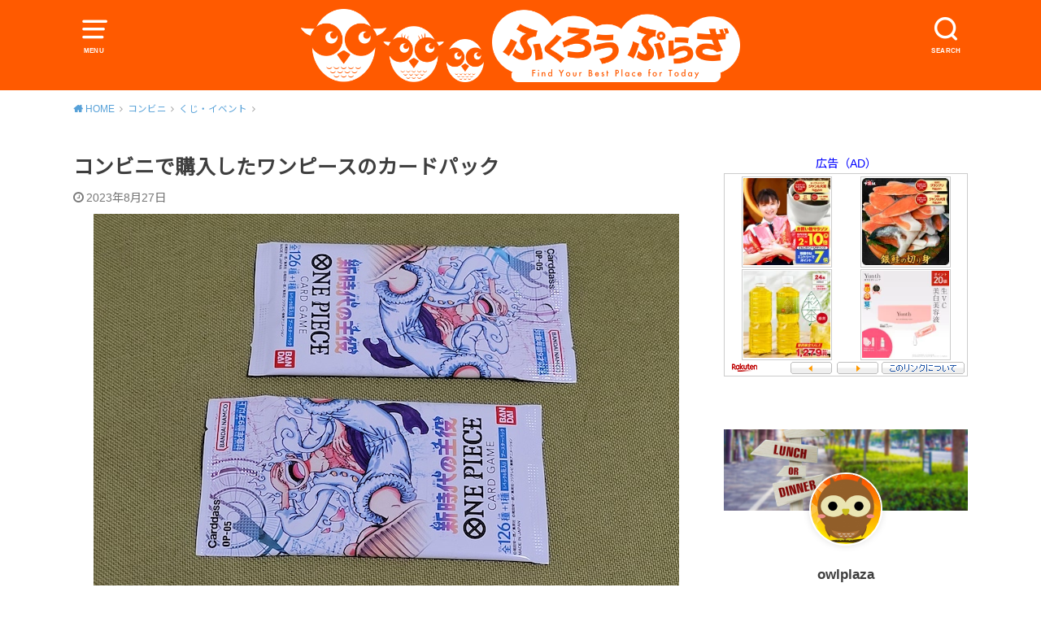

--- FILE ---
content_type: text/html; charset=UTF-8
request_url: https://owlplaza.com/2023/08/27/one-piece/
body_size: 82496
content:
<!doctype html>
<html dir="ltr" lang="ja">

<head>

	<meta charset="utf-8">
	<meta http-equiv="X-UA-Compatible" content="IE=edge">
	<meta name="HandheldFriendly" content="True">
	<meta name="MobileOptimized" content="320">
	<meta name="viewport" content="width=device-width, initial-scale=1"/>
	<link rel="pingback" href="https://owlplaza.com/xmlrpc.php"><title>ブースターパック 新時代の主役 | ふくろうぷらざ</title>

		<!-- All in One SEO 4.9.3 - aioseo.com -->
	<meta name="description" content="2023年8月26日に、ONE PIECEカードゲームの「ブースターパック 新時代の主役」がリリースされました。このカードパックは、空島編と革命軍をテーマとしており、さまざまなキャラクターカードが含まれています。今後、このカードについて、コンビニエンスストアなどで定期的に入手できるかどうか、また、入手難易度についても確認していきたいと思います。しかし、レアなカードを引く確率は非常に低く、継続して購入すると同じカードを何枚も引いてしまうこともあるかもしれませんね。" />
	<meta name="robots" content="max-snippet:-1, max-image-preview:large, max-video-preview:-1" />
	<meta name="author" content="admin"/>
	<meta name="msvalidate.01" content="801FA6AACC48B0DBA5C7C8F28EEA9D38" />
	<meta name="keywords" content="ブースターパック,新時代の主役,2023年" />
	<link rel="canonical" href="https://owlplaza.com/2023/08/27/one-piece/" />
	<meta name="generator" content="All in One SEO (AIOSEO) 4.9.3" />
		<script type="application/ld+json" class="aioseo-schema">
			{"@context":"https:\/\/schema.org","@graph":[{"@type":"Article","@id":"https:\/\/owlplaza.com\/2023\/08\/27\/one-piece\/#article","name":"\u30d6\u30fc\u30b9\u30bf\u30fc\u30d1\u30c3\u30af \u65b0\u6642\u4ee3\u306e\u4e3b\u5f79 | \u3075\u304f\u308d\u3046\u3077\u3089\u3056","headline":"\u30b3\u30f3\u30d3\u30cb\u3067\u8cfc\u5165\u3057\u305f\u30ef\u30f3\u30d4\u30fc\u30b9\u306e\u30ab\u30fc\u30c9\u30d1\u30c3\u30af","author":{"@id":"https:\/\/owlplaza.com\/author\/admin\/#author"},"publisher":{"@id":"https:\/\/owlplaza.com\/#organization"},"image":{"@type":"ImageObject","url":"https:\/\/owl-eat-drink.s3.ap-northeast-1.amazonaws.com\/wp-content\/uploads\/2023\/08\/27111833\/onepiece.jpg","width":720,"height":460,"caption":"\u30d6\u30fc\u30b9\u30bf\u30fc\u30d1\u30c3\u30af \u65b0\u6642\u4ee3\u306e\u4e3b\u5f79"},"datePublished":"2023-08-27T15:59:30+09:00","dateModified":"2023-08-27T16:00:12+09:00","inLanguage":"ja","mainEntityOfPage":{"@id":"https:\/\/owlplaza.com\/2023\/08\/27\/one-piece\/#webpage"},"isPartOf":{"@id":"https:\/\/owlplaza.com\/2023\/08\/27\/one-piece\/#webpage"},"articleSection":"\u304f\u3058\u30fb\u30a4\u30d9\u30f3\u30c8"},{"@type":"BreadcrumbList","@id":"https:\/\/owlplaza.com\/2023\/08\/27\/one-piece\/#breadcrumblist","itemListElement":[{"@type":"ListItem","@id":"https:\/\/owlplaza.com#listItem","position":1,"name":"Home","item":"https:\/\/owlplaza.com","nextItem":{"@type":"ListItem","@id":"https:\/\/owlplaza.com\/category\/%e3%82%b3%e3%83%b3%e3%83%93%e3%83%8b\/#listItem","name":"\u30b3\u30f3\u30d3\u30cb"}},{"@type":"ListItem","@id":"https:\/\/owlplaza.com\/category\/%e3%82%b3%e3%83%b3%e3%83%93%e3%83%8b\/#listItem","position":2,"name":"\u30b3\u30f3\u30d3\u30cb","item":"https:\/\/owlplaza.com\/category\/%e3%82%b3%e3%83%b3%e3%83%93%e3%83%8b\/","nextItem":{"@type":"ListItem","@id":"https:\/\/owlplaza.com\/category\/%e3%82%b3%e3%83%b3%e3%83%93%e3%83%8b\/%e3%81%8f%e3%81%98%e3%83%bb%e3%82%a4%e3%83%99%e3%83%b3%e3%83%88\/#listItem","name":"\u304f\u3058\u30fb\u30a4\u30d9\u30f3\u30c8"},"previousItem":{"@type":"ListItem","@id":"https:\/\/owlplaza.com#listItem","name":"Home"}},{"@type":"ListItem","@id":"https:\/\/owlplaza.com\/category\/%e3%82%b3%e3%83%b3%e3%83%93%e3%83%8b\/%e3%81%8f%e3%81%98%e3%83%bb%e3%82%a4%e3%83%99%e3%83%b3%e3%83%88\/#listItem","position":3,"name":"\u304f\u3058\u30fb\u30a4\u30d9\u30f3\u30c8","item":"https:\/\/owlplaza.com\/category\/%e3%82%b3%e3%83%b3%e3%83%93%e3%83%8b\/%e3%81%8f%e3%81%98%e3%83%bb%e3%82%a4%e3%83%99%e3%83%b3%e3%83%88\/","nextItem":{"@type":"ListItem","@id":"https:\/\/owlplaza.com\/2023\/08\/27\/one-piece\/#listItem","name":"\u30b3\u30f3\u30d3\u30cb\u3067\u8cfc\u5165\u3057\u305f\u30ef\u30f3\u30d4\u30fc\u30b9\u306e\u30ab\u30fc\u30c9\u30d1\u30c3\u30af"},"previousItem":{"@type":"ListItem","@id":"https:\/\/owlplaza.com\/category\/%e3%82%b3%e3%83%b3%e3%83%93%e3%83%8b\/#listItem","name":"\u30b3\u30f3\u30d3\u30cb"}},{"@type":"ListItem","@id":"https:\/\/owlplaza.com\/2023\/08\/27\/one-piece\/#listItem","position":4,"name":"\u30b3\u30f3\u30d3\u30cb\u3067\u8cfc\u5165\u3057\u305f\u30ef\u30f3\u30d4\u30fc\u30b9\u306e\u30ab\u30fc\u30c9\u30d1\u30c3\u30af","previousItem":{"@type":"ListItem","@id":"https:\/\/owlplaza.com\/category\/%e3%82%b3%e3%83%b3%e3%83%93%e3%83%8b\/%e3%81%8f%e3%81%98%e3%83%bb%e3%82%a4%e3%83%99%e3%83%b3%e3%83%88\/#listItem","name":"\u304f\u3058\u30fb\u30a4\u30d9\u30f3\u30c8"}}]},{"@type":"Organization","@id":"https:\/\/owlplaza.com\/#organization","name":"\u3075\u304f\u308d\u3046\u3077\u3089\u3056","description":"Find Your Best Place for Today","url":"https:\/\/owlplaza.com\/"},{"@type":"Person","@id":"https:\/\/owlplaza.com\/author\/admin\/#author","url":"https:\/\/owlplaza.com\/author\/admin\/","name":"admin","image":{"@type":"ImageObject","@id":"https:\/\/owlplaza.com\/2023\/08\/27\/one-piece\/#authorImage","url":"https:\/\/secure.gravatar.com\/avatar\/b05d33bf44448bbb1c36e6f7a50348a1fdccf74859f07c6ed56608cec5127f91?s=96&d=mm&r=g","width":96,"height":96,"caption":"admin"}},{"@type":"WebPage","@id":"https:\/\/owlplaza.com\/2023\/08\/27\/one-piece\/#webpage","url":"https:\/\/owlplaza.com\/2023\/08\/27\/one-piece\/","name":"\u30d6\u30fc\u30b9\u30bf\u30fc\u30d1\u30c3\u30af \u65b0\u6642\u4ee3\u306e\u4e3b\u5f79 | \u3075\u304f\u308d\u3046\u3077\u3089\u3056","description":"2023\u5e748\u670826\u65e5\u306b\u3001ONE PIECE\u30ab\u30fc\u30c9\u30b2\u30fc\u30e0\u306e\u300c\u30d6\u30fc\u30b9\u30bf\u30fc\u30d1\u30c3\u30af \u65b0\u6642\u4ee3\u306e\u4e3b\u5f79\u300d\u304c\u30ea\u30ea\u30fc\u30b9\u3055\u308c\u307e\u3057\u305f\u3002\u3053\u306e\u30ab\u30fc\u30c9\u30d1\u30c3\u30af\u306f\u3001\u7a7a\u5cf6\u7de8\u3068\u9769\u547d\u8ecd\u3092\u30c6\u30fc\u30de\u3068\u3057\u3066\u304a\u308a\u3001\u3055\u307e\u3056\u307e\u306a\u30ad\u30e3\u30e9\u30af\u30bf\u30fc\u30ab\u30fc\u30c9\u304c\u542b\u307e\u308c\u3066\u3044\u307e\u3059\u3002\u4eca\u5f8c\u3001\u3053\u306e\u30ab\u30fc\u30c9\u306b\u3064\u3044\u3066\u3001\u30b3\u30f3\u30d3\u30cb\u30a8\u30f3\u30b9\u30b9\u30c8\u30a2\u306a\u3069\u3067\u5b9a\u671f\u7684\u306b\u5165\u624b\u3067\u304d\u308b\u304b\u3069\u3046\u304b\u3001\u307e\u305f\u3001\u5165\u624b\u96e3\u6613\u5ea6\u306b\u3064\u3044\u3066\u3082\u78ba\u8a8d\u3057\u3066\u3044\u304d\u305f\u3044\u3068\u601d\u3044\u307e\u3059\u3002\u3057\u304b\u3057\u3001\u30ec\u30a2\u306a\u30ab\u30fc\u30c9\u3092\u5f15\u304f\u78ba\u7387\u306f\u975e\u5e38\u306b\u4f4e\u304f\u3001\u7d99\u7d9a\u3057\u3066\u8cfc\u5165\u3059\u308b\u3068\u540c\u3058\u30ab\u30fc\u30c9\u3092\u4f55\u679a\u3082\u5f15\u3044\u3066\u3057\u307e\u3046\u3053\u3068\u3082\u3042\u308b\u304b\u3082\u3057\u308c\u307e\u305b\u3093\u306d\u3002","inLanguage":"ja","isPartOf":{"@id":"https:\/\/owlplaza.com\/#website"},"breadcrumb":{"@id":"https:\/\/owlplaza.com\/2023\/08\/27\/one-piece\/#breadcrumblist"},"author":{"@id":"https:\/\/owlplaza.com\/author\/admin\/#author"},"creator":{"@id":"https:\/\/owlplaza.com\/author\/admin\/#author"},"image":{"@type":"ImageObject","url":"https:\/\/owl-eat-drink.s3.ap-northeast-1.amazonaws.com\/wp-content\/uploads\/2023\/08\/27111833\/onepiece.jpg","@id":"https:\/\/owlplaza.com\/2023\/08\/27\/one-piece\/#mainImage","width":720,"height":460,"caption":"\u30d6\u30fc\u30b9\u30bf\u30fc\u30d1\u30c3\u30af \u65b0\u6642\u4ee3\u306e\u4e3b\u5f79"},"primaryImageOfPage":{"@id":"https:\/\/owlplaza.com\/2023\/08\/27\/one-piece\/#mainImage"},"datePublished":"2023-08-27T15:59:30+09:00","dateModified":"2023-08-27T16:00:12+09:00"},{"@type":"WebSite","@id":"https:\/\/owlplaza.com\/#website","url":"https:\/\/owlplaza.com\/","name":"\u3075\u304f\u308d\u3046\u3077\u3089\u3056","description":"Find Your Best Place for Today","inLanguage":"ja","publisher":{"@id":"https:\/\/owlplaza.com\/#organization"}}]}
		</script>
		<!-- All in One SEO -->

<link rel='dns-prefetch' href='//fonts.googleapis.com' />
<link rel="alternate" type="application/rss+xml" title="ふくろうぷらざ &raquo; フィード" href="https://owlplaza.com/feed/" />
<link rel="alternate" type="application/rss+xml" title="ふくろうぷらざ &raquo; コメントフィード" href="https://owlplaza.com/comments/feed/" />
<link rel="alternate" title="oEmbed (JSON)" type="application/json+oembed" href="https://owlplaza.com/wp-json/oembed/1.0/embed?url=https%3A%2F%2Fowlplaza.com%2F2023%2F08%2F27%2Fone-piece%2F" />
<link rel="alternate" title="oEmbed (XML)" type="text/xml+oembed" href="https://owlplaza.com/wp-json/oembed/1.0/embed?url=https%3A%2F%2Fowlplaza.com%2F2023%2F08%2F27%2Fone-piece%2F&#038;format=xml" />
<style id='wp-img-auto-sizes-contain-inline-css' type='text/css'>
img:is([sizes=auto i],[sizes^="auto," i]){contain-intrinsic-size:3000px 1500px}
/*# sourceURL=wp-img-auto-sizes-contain-inline-css */
</style>
<style id='wp-emoji-styles-inline-css' type='text/css'>

	img.wp-smiley, img.emoji {
		display: inline !important;
		border: none !important;
		box-shadow: none !important;
		height: 1em !important;
		width: 1em !important;
		margin: 0 0.07em !important;
		vertical-align: -0.1em !important;
		background: none !important;
		padding: 0 !important;
	}
/*# sourceURL=wp-emoji-styles-inline-css */
</style>
<style id='wp-block-library-inline-css' type='text/css'>
:root{--wp-block-synced-color:#7a00df;--wp-block-synced-color--rgb:122,0,223;--wp-bound-block-color:var(--wp-block-synced-color);--wp-editor-canvas-background:#ddd;--wp-admin-theme-color:#007cba;--wp-admin-theme-color--rgb:0,124,186;--wp-admin-theme-color-darker-10:#006ba1;--wp-admin-theme-color-darker-10--rgb:0,107,160.5;--wp-admin-theme-color-darker-20:#005a87;--wp-admin-theme-color-darker-20--rgb:0,90,135;--wp-admin-border-width-focus:2px}@media (min-resolution:192dpi){:root{--wp-admin-border-width-focus:1.5px}}.wp-element-button{cursor:pointer}:root .has-very-light-gray-background-color{background-color:#eee}:root .has-very-dark-gray-background-color{background-color:#313131}:root .has-very-light-gray-color{color:#eee}:root .has-very-dark-gray-color{color:#313131}:root .has-vivid-green-cyan-to-vivid-cyan-blue-gradient-background{background:linear-gradient(135deg,#00d084,#0693e3)}:root .has-purple-crush-gradient-background{background:linear-gradient(135deg,#34e2e4,#4721fb 50%,#ab1dfe)}:root .has-hazy-dawn-gradient-background{background:linear-gradient(135deg,#faaca8,#dad0ec)}:root .has-subdued-olive-gradient-background{background:linear-gradient(135deg,#fafae1,#67a671)}:root .has-atomic-cream-gradient-background{background:linear-gradient(135deg,#fdd79a,#004a59)}:root .has-nightshade-gradient-background{background:linear-gradient(135deg,#330968,#31cdcf)}:root .has-midnight-gradient-background{background:linear-gradient(135deg,#020381,#2874fc)}:root{--wp--preset--font-size--normal:16px;--wp--preset--font-size--huge:42px}.has-regular-font-size{font-size:1em}.has-larger-font-size{font-size:2.625em}.has-normal-font-size{font-size:var(--wp--preset--font-size--normal)}.has-huge-font-size{font-size:var(--wp--preset--font-size--huge)}.has-text-align-center{text-align:center}.has-text-align-left{text-align:left}.has-text-align-right{text-align:right}.has-fit-text{white-space:nowrap!important}#end-resizable-editor-section{display:none}.aligncenter{clear:both}.items-justified-left{justify-content:flex-start}.items-justified-center{justify-content:center}.items-justified-right{justify-content:flex-end}.items-justified-space-between{justify-content:space-between}.screen-reader-text{border:0;clip-path:inset(50%);height:1px;margin:-1px;overflow:hidden;padding:0;position:absolute;width:1px;word-wrap:normal!important}.screen-reader-text:focus{background-color:#ddd;clip-path:none;color:#444;display:block;font-size:1em;height:auto;left:5px;line-height:normal;padding:15px 23px 14px;text-decoration:none;top:5px;width:auto;z-index:100000}html :where(.has-border-color){border-style:solid}html :where([style*=border-top-color]){border-top-style:solid}html :where([style*=border-right-color]){border-right-style:solid}html :where([style*=border-bottom-color]){border-bottom-style:solid}html :where([style*=border-left-color]){border-left-style:solid}html :where([style*=border-width]){border-style:solid}html :where([style*=border-top-width]){border-top-style:solid}html :where([style*=border-right-width]){border-right-style:solid}html :where([style*=border-bottom-width]){border-bottom-style:solid}html :where([style*=border-left-width]){border-left-style:solid}html :where(img[class*=wp-image-]){height:auto;max-width:100%}:where(figure){margin:0 0 1em}html :where(.is-position-sticky){--wp-admin--admin-bar--position-offset:var(--wp-admin--admin-bar--height,0px)}@media screen and (max-width:600px){html :where(.is-position-sticky){--wp-admin--admin-bar--position-offset:0px}}

/*# sourceURL=wp-block-library-inline-css */
</style><style id='global-styles-inline-css' type='text/css'>
:root{--wp--preset--aspect-ratio--square: 1;--wp--preset--aspect-ratio--4-3: 4/3;--wp--preset--aspect-ratio--3-4: 3/4;--wp--preset--aspect-ratio--3-2: 3/2;--wp--preset--aspect-ratio--2-3: 2/3;--wp--preset--aspect-ratio--16-9: 16/9;--wp--preset--aspect-ratio--9-16: 9/16;--wp--preset--color--black: #000000;--wp--preset--color--cyan-bluish-gray: #abb8c3;--wp--preset--color--white: #ffffff;--wp--preset--color--pale-pink: #f78da7;--wp--preset--color--vivid-red: #cf2e2e;--wp--preset--color--luminous-vivid-orange: #ff6900;--wp--preset--color--luminous-vivid-amber: #fcb900;--wp--preset--color--light-green-cyan: #7bdcb5;--wp--preset--color--vivid-green-cyan: #00d084;--wp--preset--color--pale-cyan-blue: #8ed1fc;--wp--preset--color--vivid-cyan-blue: #0693e3;--wp--preset--color--vivid-purple: #9b51e0;--wp--preset--gradient--vivid-cyan-blue-to-vivid-purple: linear-gradient(135deg,rgb(6,147,227) 0%,rgb(155,81,224) 100%);--wp--preset--gradient--light-green-cyan-to-vivid-green-cyan: linear-gradient(135deg,rgb(122,220,180) 0%,rgb(0,208,130) 100%);--wp--preset--gradient--luminous-vivid-amber-to-luminous-vivid-orange: linear-gradient(135deg,rgb(252,185,0) 0%,rgb(255,105,0) 100%);--wp--preset--gradient--luminous-vivid-orange-to-vivid-red: linear-gradient(135deg,rgb(255,105,0) 0%,rgb(207,46,46) 100%);--wp--preset--gradient--very-light-gray-to-cyan-bluish-gray: linear-gradient(135deg,rgb(238,238,238) 0%,rgb(169,184,195) 100%);--wp--preset--gradient--cool-to-warm-spectrum: linear-gradient(135deg,rgb(74,234,220) 0%,rgb(151,120,209) 20%,rgb(207,42,186) 40%,rgb(238,44,130) 60%,rgb(251,105,98) 80%,rgb(254,248,76) 100%);--wp--preset--gradient--blush-light-purple: linear-gradient(135deg,rgb(255,206,236) 0%,rgb(152,150,240) 100%);--wp--preset--gradient--blush-bordeaux: linear-gradient(135deg,rgb(254,205,165) 0%,rgb(254,45,45) 50%,rgb(107,0,62) 100%);--wp--preset--gradient--luminous-dusk: linear-gradient(135deg,rgb(255,203,112) 0%,rgb(199,81,192) 50%,rgb(65,88,208) 100%);--wp--preset--gradient--pale-ocean: linear-gradient(135deg,rgb(255,245,203) 0%,rgb(182,227,212) 50%,rgb(51,167,181) 100%);--wp--preset--gradient--electric-grass: linear-gradient(135deg,rgb(202,248,128) 0%,rgb(113,206,126) 100%);--wp--preset--gradient--midnight: linear-gradient(135deg,rgb(2,3,129) 0%,rgb(40,116,252) 100%);--wp--preset--font-size--small: 13px;--wp--preset--font-size--medium: 20px;--wp--preset--font-size--large: 36px;--wp--preset--font-size--x-large: 42px;--wp--preset--spacing--20: 0.44rem;--wp--preset--spacing--30: 0.67rem;--wp--preset--spacing--40: 1rem;--wp--preset--spacing--50: 1.5rem;--wp--preset--spacing--60: 2.25rem;--wp--preset--spacing--70: 3.38rem;--wp--preset--spacing--80: 5.06rem;--wp--preset--shadow--natural: 6px 6px 9px rgba(0, 0, 0, 0.2);--wp--preset--shadow--deep: 12px 12px 50px rgba(0, 0, 0, 0.4);--wp--preset--shadow--sharp: 6px 6px 0px rgba(0, 0, 0, 0.2);--wp--preset--shadow--outlined: 6px 6px 0px -3px rgb(255, 255, 255), 6px 6px rgb(0, 0, 0);--wp--preset--shadow--crisp: 6px 6px 0px rgb(0, 0, 0);}:where(.is-layout-flex){gap: 0.5em;}:where(.is-layout-grid){gap: 0.5em;}body .is-layout-flex{display: flex;}.is-layout-flex{flex-wrap: wrap;align-items: center;}.is-layout-flex > :is(*, div){margin: 0;}body .is-layout-grid{display: grid;}.is-layout-grid > :is(*, div){margin: 0;}:where(.wp-block-columns.is-layout-flex){gap: 2em;}:where(.wp-block-columns.is-layout-grid){gap: 2em;}:where(.wp-block-post-template.is-layout-flex){gap: 1.25em;}:where(.wp-block-post-template.is-layout-grid){gap: 1.25em;}.has-black-color{color: var(--wp--preset--color--black) !important;}.has-cyan-bluish-gray-color{color: var(--wp--preset--color--cyan-bluish-gray) !important;}.has-white-color{color: var(--wp--preset--color--white) !important;}.has-pale-pink-color{color: var(--wp--preset--color--pale-pink) !important;}.has-vivid-red-color{color: var(--wp--preset--color--vivid-red) !important;}.has-luminous-vivid-orange-color{color: var(--wp--preset--color--luminous-vivid-orange) !important;}.has-luminous-vivid-amber-color{color: var(--wp--preset--color--luminous-vivid-amber) !important;}.has-light-green-cyan-color{color: var(--wp--preset--color--light-green-cyan) !important;}.has-vivid-green-cyan-color{color: var(--wp--preset--color--vivid-green-cyan) !important;}.has-pale-cyan-blue-color{color: var(--wp--preset--color--pale-cyan-blue) !important;}.has-vivid-cyan-blue-color{color: var(--wp--preset--color--vivid-cyan-blue) !important;}.has-vivid-purple-color{color: var(--wp--preset--color--vivid-purple) !important;}.has-black-background-color{background-color: var(--wp--preset--color--black) !important;}.has-cyan-bluish-gray-background-color{background-color: var(--wp--preset--color--cyan-bluish-gray) !important;}.has-white-background-color{background-color: var(--wp--preset--color--white) !important;}.has-pale-pink-background-color{background-color: var(--wp--preset--color--pale-pink) !important;}.has-vivid-red-background-color{background-color: var(--wp--preset--color--vivid-red) !important;}.has-luminous-vivid-orange-background-color{background-color: var(--wp--preset--color--luminous-vivid-orange) !important;}.has-luminous-vivid-amber-background-color{background-color: var(--wp--preset--color--luminous-vivid-amber) !important;}.has-light-green-cyan-background-color{background-color: var(--wp--preset--color--light-green-cyan) !important;}.has-vivid-green-cyan-background-color{background-color: var(--wp--preset--color--vivid-green-cyan) !important;}.has-pale-cyan-blue-background-color{background-color: var(--wp--preset--color--pale-cyan-blue) !important;}.has-vivid-cyan-blue-background-color{background-color: var(--wp--preset--color--vivid-cyan-blue) !important;}.has-vivid-purple-background-color{background-color: var(--wp--preset--color--vivid-purple) !important;}.has-black-border-color{border-color: var(--wp--preset--color--black) !important;}.has-cyan-bluish-gray-border-color{border-color: var(--wp--preset--color--cyan-bluish-gray) !important;}.has-white-border-color{border-color: var(--wp--preset--color--white) !important;}.has-pale-pink-border-color{border-color: var(--wp--preset--color--pale-pink) !important;}.has-vivid-red-border-color{border-color: var(--wp--preset--color--vivid-red) !important;}.has-luminous-vivid-orange-border-color{border-color: var(--wp--preset--color--luminous-vivid-orange) !important;}.has-luminous-vivid-amber-border-color{border-color: var(--wp--preset--color--luminous-vivid-amber) !important;}.has-light-green-cyan-border-color{border-color: var(--wp--preset--color--light-green-cyan) !important;}.has-vivid-green-cyan-border-color{border-color: var(--wp--preset--color--vivid-green-cyan) !important;}.has-pale-cyan-blue-border-color{border-color: var(--wp--preset--color--pale-cyan-blue) !important;}.has-vivid-cyan-blue-border-color{border-color: var(--wp--preset--color--vivid-cyan-blue) !important;}.has-vivid-purple-border-color{border-color: var(--wp--preset--color--vivid-purple) !important;}.has-vivid-cyan-blue-to-vivid-purple-gradient-background{background: var(--wp--preset--gradient--vivid-cyan-blue-to-vivid-purple) !important;}.has-light-green-cyan-to-vivid-green-cyan-gradient-background{background: var(--wp--preset--gradient--light-green-cyan-to-vivid-green-cyan) !important;}.has-luminous-vivid-amber-to-luminous-vivid-orange-gradient-background{background: var(--wp--preset--gradient--luminous-vivid-amber-to-luminous-vivid-orange) !important;}.has-luminous-vivid-orange-to-vivid-red-gradient-background{background: var(--wp--preset--gradient--luminous-vivid-orange-to-vivid-red) !important;}.has-very-light-gray-to-cyan-bluish-gray-gradient-background{background: var(--wp--preset--gradient--very-light-gray-to-cyan-bluish-gray) !important;}.has-cool-to-warm-spectrum-gradient-background{background: var(--wp--preset--gradient--cool-to-warm-spectrum) !important;}.has-blush-light-purple-gradient-background{background: var(--wp--preset--gradient--blush-light-purple) !important;}.has-blush-bordeaux-gradient-background{background: var(--wp--preset--gradient--blush-bordeaux) !important;}.has-luminous-dusk-gradient-background{background: var(--wp--preset--gradient--luminous-dusk) !important;}.has-pale-ocean-gradient-background{background: var(--wp--preset--gradient--pale-ocean) !important;}.has-electric-grass-gradient-background{background: var(--wp--preset--gradient--electric-grass) !important;}.has-midnight-gradient-background{background: var(--wp--preset--gradient--midnight) !important;}.has-small-font-size{font-size: var(--wp--preset--font-size--small) !important;}.has-medium-font-size{font-size: var(--wp--preset--font-size--medium) !important;}.has-large-font-size{font-size: var(--wp--preset--font-size--large) !important;}.has-x-large-font-size{font-size: var(--wp--preset--font-size--x-large) !important;}
/*# sourceURL=global-styles-inline-css */
</style>

<style id='classic-theme-styles-inline-css' type='text/css'>
/*! This file is auto-generated */
.wp-block-button__link{color:#fff;background-color:#32373c;border-radius:9999px;box-shadow:none;text-decoration:none;padding:calc(.667em + 2px) calc(1.333em + 2px);font-size:1.125em}.wp-block-file__button{background:#32373c;color:#fff;text-decoration:none}
/*# sourceURL=/wp-includes/css/classic-themes.min.css */
</style>
<link rel='stylesheet' id='style-css' href='https://owlplaza.com/wp-content/themes/yswallow/style.min.css?ver=1.6.3' type='text/css' media='all' />
<style id='style-inline-css' type='text/css'>
.animated{animation-duration:1.2s;animation-fill-mode:both;animation-delay:0s;animation-timing-function:ease-out}.wpcf7 .screen-reader-response{position:static}.animated{animation-fill-mode:none}@keyframes fadeIn{from{opacity:0}to{opacity:1}}.fadeIn{animation-name:fadeIn}@keyframes fadeInDown{from{opacity:0;transform:translate3d(0,-10px,0)}to{opacity:1;transform:none}}.fadeInDown{animation-name:fadeInDown}@keyframes fadeInDownBig{from{opacity:0;transform:translate3d(0,-100%,0)}to{opacity:1;transform:none}}.fadeInDownBig{animation-name:fadeInDownBig}@keyframes fadeInLeft{from{opacity:0;transform:translate3d(-10px,0,0)}to{opacity:1;transform:none}}.fadeInLeft{animation-name:fadeInLeft}@keyframes fadeInLeftBig{from{opacity:0;transform:translate3d(-100%,0,0)}to{opacity:1;transform:none}}.fadeInLeftBig{animation-name:fadeInLeftBig}@keyframes fadeInRight{from{opacity:0;transform:translate3d(10px,0,0)}to{opacity:1;transform:none}}.fadeInRight{animation-name:fadeInRight}@keyframes fadeInRightBig{from{opacity:0;transform:translate3d(100%,0,0)}to{opacity:1;transform:none}}.fadeInRightBig{animation-name:fadeInRightBig}@keyframes fadeInUp{from{opacity:0;transform:translate3d(0,10px,0)}to{opacity:1;transform:none}}.fadeInUp{animation-name:fadeInUp}@keyframes fadeInUpBig{from{opacity:0;transform:translate3d(0,100%,0)}to{opacity:1;transform:none}}.fadeInUpBig{animation-name:fadeInUpBig}
/*# sourceURL=style-inline-css */
</style>
<link rel='stylesheet' id='gf_Notojp-css' href='https://fonts.googleapis.com/css?family=Noto+Sans+JP&#038;display=swap' type='text/css' media='all' />
<link rel='stylesheet' id='fontawesome-css' href='https://owlplaza.com/wp-content/themes/yswallow/library/css/font-awesome.min.css' type='text/css' media='all' />
<script type="text/javascript" src="https://owlplaza.com/wp-includes/js/jquery/jquery.min.js?ver=3.7.1" id="jquery-core-js"></script>
<script type="text/javascript" src="https://owlplaza.com/wp-includes/js/jquery/jquery-migrate.min.js?ver=3.4.1" id="jquery-migrate-js"></script>
<link rel="https://api.w.org/" href="https://owlplaza.com/wp-json/" /><link rel="alternate" title="JSON" type="application/json" href="https://owlplaza.com/wp-json/wp/v2/posts/12517" /><link rel="EditURI" type="application/rsd+xml" title="RSD" href="https://owlplaza.com/xmlrpc.php?rsd" />
<meta name="generator" content="WordPress 6.9" />
<link rel='shortlink' href='https://owlplaza.com/?p=12517' />
<style>
		#category-posts-7-internal ul {padding: 0;}
#category-posts-7-internal .cat-post-item img {max-width: initial; max-height: initial; margin: initial;}
#category-posts-7-internal .cat-post-author {margin-bottom: 0;}
#category-posts-7-internal .cat-post-thumbnail {margin: 5px 10px 5px 0;}
#category-posts-7-internal .cat-post-item:before {content: ""; clear: both;}
#category-posts-7-internal .cat-post-excerpt-more {display: inline-block;}
#category-posts-7-internal .cat-post-item {list-style: none; margin: 3px 0 10px; padding: 3px 0;}
#category-posts-7-internal .cat-post-current .cat-post-title {font-weight: bold; text-transform: uppercase;}
#category-posts-7-internal [class*=cat-post-tax] {font-size: 0.85em;}
#category-posts-7-internal [class*=cat-post-tax] * {display:inline-block;}
#category-posts-7-internal .cat-post-item:after {content: ""; display: table;	clear: both;}
#category-posts-7-internal .cat-post-item .cat-post-title {overflow: hidden;text-overflow: ellipsis;white-space: initial;display: -webkit-box;-webkit-line-clamp: 1;-webkit-box-orient: vertical;padding-bottom: 0 !important;}
#category-posts-7-internal .cat-post-item:after {content: ""; display: table;	clear: both;}
#category-posts-7-internal .cat-post-thumbnail {display:block; float:left; margin:5px 10px 5px 0;}
#category-posts-7-internal .cat-post-crop {overflow:hidden;display:block;}
#category-posts-7-internal p {margin:5px 0 0 0}
#category-posts-7-internal li > div {margin:5px 0 0 0; clear:both;}
#category-posts-7-internal .dashicons {vertical-align:middle;}
</style>
		<style type="text/css">
body, #breadcrumb li a::after{ color: #3E3E3E;}
a, #breadcrumb li a i, .authorbox .author_sns li a::before,.widget li a:after{ color: #57a1d8;}
a:hover{ color: #9eccef;}
.article-footer .post-categories li a,.article-footer .tags a{ background: #57a1d8; border-color:#57a1d8;}
.article-footer .tags a{ color:#57a1d8; background: none;}
.article-footer .post-categories li a:hover,.article-footer .tags a:hover{ background:#9eccef;  border-color:#9eccef;}
input[type="text"],input[type="password"],input[type="datetime"],input[type="datetime-local"],input[type="date"],input[type="month"],input[type="time"],input[type="week"],input[type="number"],input[type="email"],input[type="url"],input[type="search"],input[type="tel"],input[type="color"],select,textarea,.field { background-color: #ffffff;}
#header{ color: #ffffff; background: #ff5a00;}
#logo a{ color: #ffffff;}
@media only screen and (min-width: 768px) {
	#g_nav .nav > li::after{ background: #ffffff;}
	#g_nav .nav li ul.sub-menu, #g_nav .nav li ul.children{ background: #ff5a00;color: #ffffff;}
	.archives-list .post-list a .eyecatch::after{ background: #57a1d8;}
}

.slick-prev:before, .slick-next:before, .accordionBtn, #submit, button, html input[type="button"], input[type="reset"], input[type="submit"], .pagination a:hover, .pagination a:focus,.page-links a:hover, .page-links a:focus { background-color: #57a1d8;}
.accordionBtn.active, #submit:hover, #submit:focus{ background-color: #9eccef;}
.entry-content h2, .homeadd_wrap .widgettitle, .widgettitle, .eyecatch .cat-name, ul.wpp-list li a:before, .cat_postlist .catttl span::before, .cat_postlist .catttl span::after, .accordion::before{ background: #ff5a00; color: #ffffff;}
.entry-content h3,.entry-content h4{ border-color: #ff5a00;}
.h_balloon .entry-content h2:after{ border-top-color: #ff5a00;}
.entry-content ol li:before{ background: #ff5a00; border-color: #ff5a00;  color: #ffffff;}
.entry-content ol li ol li:before{ color: #ff5a00;}
.entry-content ul li:before{ color: #ff5a00;}
.entry-content blockquote::before,.entry-content blockquote::after{color: #ff5a00;}

.btn-wrap a{background: #57a1d8;border: 1px solid #57a1d8;}
.btn-wrap a:hover,.widget .btn-wrap:not(.simple) a:hover{color: #57a1d8;border-color: #57a1d8;}
.btn-wrap.simple a, .pagination a, .pagination span,.page-links a{border-color: #57a1d8; color: #57a1d8;}
.btn-wrap.simple a:hover, .pagination .current,.pagination .current:hover,.page-links ul > li > span{background-color: #57a1d8;}

#footer-top::before{background-color: #ff5a00;}
#footer,.cta-inner{background-color: #ff5a00; color: #ffffff;}

</style>
<link rel="icon" href="https://owl-eat-drink.s3.ap-northeast-1.amazonaws.com/wp-content/uploads/2019/04/29184049/icon.png" sizes="32x32" />
<link rel="icon" href="https://owl-eat-drink.s3.ap-northeast-1.amazonaws.com/wp-content/uploads/2019/04/29184049/icon.png" sizes="192x192" />
<link rel="apple-touch-icon" href="https://owl-eat-drink.s3.ap-northeast-1.amazonaws.com/wp-content/uploads/2019/04/29184049/icon.png" />
<meta name="msapplication-TileImage" content="https://owl-eat-drink.s3.ap-northeast-1.amazonaws.com/wp-content/uploads/2019/04/29184049/icon.png" />
</head>

<body class="wp-singular post-template-default single single-post postid-12517 single-format-standard wp-theme-yswallow pd_normal h_stitch date_on catlabeloff pannavi_on">
	<!-- Global site tag (gtag.js) - Google Analytics -->
<script async src="https://www.googletagmanager.com/gtag/js?id=UA-115955112-1"></script>
<script>
  window.dataLayer = window.dataLayer || [];
  function gtag(){dataLayer.push(arguments);}
  gtag('js', new Date());

  gtag('config', 'UA-115955112-1');
  gtag('config', 'G-3ZM2DYH20S');
</script>
<div id="container">


<header id="header" class="header animated fadeIn">
<div id="inner-header" class="wrap cf">

<a href="#spnavi" data-remodal-target="spnavi" class="nav_btn"><span class="text">MENU</span></a><div class="remodal" data-remodal-id="spnavi" data-remodal-options="hashTracking:false"><button data-remodal-action="close" class="remodal-close"><span class="text gf">CLOSE</span></button><div id="pages-3" class="widget widget_pages"><h4 class="widgettitle"><span>ナビメニュー</span></h4>
			<ul>
				<li class="page_item page-item-2"><a href="https://owlplaza.com/about/">「ふくろうぷらざ」について</a></li>
<li class="page_item page-item-2379"><a href="https://owlplaza.com/site-policy/">サイトポリシー</a></li>
			</ul>

			</div><div id="category-posts-7" class="widget cat-post-widget"><h4 class="widgettitle"><span>最新の特集記事</span></h4><ul id="category-posts-7-internal" class="category-posts-internal">
<li class='cat-post-item'><div><a class="cat-post-title" href="https://owlplaza.com/2026/01/13/matsuya20260106/" rel="bookmark">ちいかわのすき焼き鍋膳、まだ食べられます！松屋へGo！</a></div></li><li class='cat-post-item'><div><a class="cat-post-title" href="https://owlplaza.com/2026/01/11/zuiganji/" rel="bookmark">正式名称は「松島青龍山瑞巌円福禅寺」、通称「瑞巌寺」</a></div></li><li class='cat-post-item'><div><a class="cat-post-title" href="https://owlplaza.com/2026/01/10/entsuin/" rel="bookmark">松島海岸に観光来たら円通院にも足を運びましょう！</a></div></li><li class='cat-post-item'><div><a class="cat-post-title" href="https://owlplaza.com/2026/01/04/oshima/" rel="bookmark">朱塗りの渡月橋の先は、雄島（おしま）</a></div></li><li class='cat-post-item'><div><a class="cat-post-title" href="https://owlplaza.com/2025/12/31/2025end/" rel="bookmark">2025年の年末詣と除夜の鐘</a></div></li><li class='cat-post-item'><div><a class="cat-post-title" href="https://owlplaza.com/2025/12/30/matsuya202512/" rel="bookmark">2025年12月の松屋で登場した期間限定メニュー</a></div></li><li class='cat-post-item'><div><a class="cat-post-title" href="https://owlplaza.com/2025/12/21/shibuya/" rel="bookmark">宮益坂口？ハチ公口？？東口or西口？？？わかりづらいJR渋谷駅</a></div></li><li class='cat-post-item'><div><a class="cat-post-title" href="https://owlplaza.com/2025/12/18/fukuura/" rel="bookmark">福浦橋を渡って植物園を散策</a></div></li><li class='cat-post-item'><div><a class="cat-post-title" href="https://owlplaza.com/2025/12/09/matsuya20251202/" rel="bookmark">帰ってきた、松屋のイクラ丼</a></div></li><li class='cat-post-item'><div><a class="cat-post-title" href="https://owlplaza.com/2025/12/02/matsuya20251201/" rel="bookmark">松屋の牛豆腐チゲに牡蠣が加わり再登場！何個入っている！？</a></div></li></ul>
</div><button data-remodal-action="close" class="remodal-close"><span class="text gf">CLOSE</span></button></div><div class="searchbox"><form role="search" method="get" id="searchform" class="searchform cf" action="https://owlplaza.com/" ><input type="search" placeholder="キーワードを入力" value="" name="s" id="s" /><span class="nav_btn search_btn"><span class="text">SEARCH</span></span></form></div><div id="logo" class="fs_l sitedes_off"><p class="h1 img"><a href="https://owlplaza.com"><img width="979" height="163" src="https://owl-eat-drink.s3.ap-northeast-1.amazonaws.com/wp-content/uploads/2025/01/12204237/%E3%81%B5%E3%81%8F%E3%82%8D%E3%81%86%E3%81%B5%E3%82%9A%E3%82%89%E3%81%95%E3%82%99%E3%83%AD%E3%82%B3%E3%82%99%E7%94%BB%E5%83%8F.png" class="site_logo_img" alt="ふくろうぷらざ" decoding="async" fetchpriority="high" srcset="https://owl-eat-drink.s3.ap-northeast-1.amazonaws.com/wp-content/uploads/2025/01/12204237/%E3%81%B5%E3%81%8F%E3%82%8D%E3%81%86%E3%81%B5%E3%82%9A%E3%82%89%E3%81%95%E3%82%99%E3%83%AD%E3%82%B3%E3%82%99%E7%94%BB%E5%83%8F.png 979w, https://owl-eat-drink.s3.ap-northeast-1.amazonaws.com/wp-content/uploads/2025/01/12204237/%E3%81%B5%E3%81%8F%E3%82%8D%E3%81%86%E3%81%B5%E3%82%9A%E3%82%89%E3%81%95%E3%82%99%E3%83%AD%E3%82%B3%E3%82%99%E7%94%BB%E5%83%8F-300x50.png 300w, https://owl-eat-drink.s3.ap-northeast-1.amazonaws.com/wp-content/uploads/2025/01/12204237/%E3%81%B5%E3%81%8F%E3%82%8D%E3%81%86%E3%81%B5%E3%82%9A%E3%82%89%E3%81%95%E3%82%99%E3%83%AD%E3%82%B3%E3%82%99%E7%94%BB%E5%83%8F-768x128.png 768w" sizes="(max-width: 979px) 100vw, 979px" /></a></p></div>
</div>
</header>





<div id="breadcrumb" class="breadcrumb animated fadeIn cf"><div class="wrap"><ul class="breadcrumb__ul" itemscope itemtype="http://schema.org/BreadcrumbList"><li class="breadcrumb__li bc_homelink" itemprop="itemListElement" itemscope itemtype="http://schema.org/ListItem"><a class="breadcrumb__link" itemprop="item" href="https://owlplaza.com/"><span itemprop="name"> HOME</span></a><meta itemprop="position" content="1" /></li><li class="breadcrumb__li" itemprop="itemListElement" itemscope itemtype="http://schema.org/ListItem"><a class="breadcrumb__link" itemprop="item" href="https://owlplaza.com/category/%e3%82%b3%e3%83%b3%e3%83%93%e3%83%8b/"><span itemprop="name">コンビニ</span></a><meta itemprop="position" content="2" /></li><li class="breadcrumb__li" itemprop="itemListElement" itemscope itemtype="http://schema.org/ListItem"><a class="breadcrumb__link" itemprop="item" href="https://owlplaza.com/category/%e3%82%b3%e3%83%b3%e3%83%93%e3%83%8b/%e3%81%8f%e3%81%98%e3%83%bb%e3%82%a4%e3%83%99%e3%83%b3%e3%83%88/"><span itemprop="name">くじ・イベント</span></a><meta itemprop="position" content="3" /></li><li class="breadcrumb__li bc_posttitle" itemprop="itemListElement" itemscope itemtype="http://schema.org/ListItem"><span itemprop="name">コンビニで購入したワンピースのカードパック</span><meta itemprop="position" content="4" /></li></ul></div></div>

<div id="content">
<div id="inner-content" class="wrap cf">

<div class="main-wrap">
<main id="main" class="animated anidelayS fadeIn" role="main">

<article id="post-12517" class="post-12517 post type-post status-publish format-standard has-post-thumbnail hentry category-164 article cf" role="article">
<header class="article-header entry-header">
<div class="inner">
<h1 class="entry-title single-title" itemprop="headline" rel="bookmark">コンビニで購入したワンピースのカードパック</h1>

<div class="byline entry-meta vcard cf">

<time class="time__date date gf entry-date updated" datetime="2023-08-27">2023年8月27日</time>

</div>

<figure class="eyecatch">
<img width="720" height="460" src="https://owl-eat-drink.s3.ap-northeast-1.amazonaws.com/wp-content/uploads/2023/08/27111833/onepiece.jpg" class="attachment-post-thumbnail size-post-thumbnail wp-post-image" alt="ブースターパック 新時代の主役" decoding="async" srcset="https://owl-eat-drink.s3.ap-northeast-1.amazonaws.com/wp-content/uploads/2023/08/27111833/onepiece.jpg 720w, https://owl-eat-drink.s3.ap-northeast-1.amazonaws.com/wp-content/uploads/2023/08/27111833/onepiece.jpg 300w" sizes="(max-width: 720px) 100vw, 720px" />
<span class="cat-name cat-id-164">くじ・イベント</span>
</figure>

</div>
</header>


<div class="share short">
<div class="sns">
<ul class="cf">

<li class="twitter"> 
<a target="blank" href="//twitter.com/intent/tweet?url=https%3A%2F%2Fowlplaza.com%2F2023%2F08%2F27%2Fone-piece%2F&text=%E3%82%B3%E3%83%B3%E3%83%93%E3%83%8B%E3%81%A7%E8%B3%BC%E5%85%A5%E3%81%97%E3%81%9F%E3%83%AF%E3%83%B3%E3%83%94%E3%83%BC%E3%82%B9%E3%81%AE%E3%82%AB%E3%83%BC%E3%83%89%E3%83%91%E3%83%83%E3%82%AF&tw_p=tweetbutton" onclick="window.open(this.href, 'tweetwindow', 'width=550, height=450,personalbar=0,toolbar=0,scrollbars=1,resizable=1'); return false;"><span class="text">ポスト</span><span class="count"></span></a>
</li>

<li class="facebook">
<a href="//www.facebook.com/sharer.php?src=bm&u=https%3A%2F%2Fowlplaza.com%2F2023%2F08%2F27%2Fone-piece%2F&t=%E3%82%B3%E3%83%B3%E3%83%93%E3%83%8B%E3%81%A7%E8%B3%BC%E5%85%A5%E3%81%97%E3%81%9F%E3%83%AF%E3%83%B3%E3%83%94%E3%83%BC%E3%82%B9%E3%81%AE%E3%82%AB%E3%83%BC%E3%83%89%E3%83%91%E3%83%83%E3%82%AF" onclick="javascript:window.open(this.href, '', 'menubar=no,toolbar=no,resizable=yes,scrollbars=yes,height=300,width=600');return false;"><span class="text">シェア</span><span class="count"></span></a>
</li>

<li class="hatebu">       
<a href="//b.hatena.ne.jp/add?mode=confirm&url=https://owlplaza.com/2023/08/27/one-piece/&title=%E3%82%B3%E3%83%B3%E3%83%93%E3%83%8B%E3%81%A7%E8%B3%BC%E5%85%A5%E3%81%97%E3%81%9F%E3%83%AF%E3%83%B3%E3%83%94%E3%83%BC%E3%82%B9%E3%81%AE%E3%82%AB%E3%83%BC%E3%83%89%E3%83%91%E3%83%83%E3%82%AF" onclick="window.open(this.href, 'HBwindow', 'width=600, height=400, menubar=no, toolbar=no, scrollbars=yes'); return false;" target="_blank"><span class="text">はてブ</span><span class="count"></span></a>
</li>

<li class="line">
<a href="//line.me/R/msg/text/?%E3%82%B3%E3%83%B3%E3%83%93%E3%83%8B%E3%81%A7%E8%B3%BC%E5%85%A5%E3%81%97%E3%81%9F%E3%83%AF%E3%83%B3%E3%83%94%E3%83%BC%E3%82%B9%E3%81%AE%E3%82%AB%E3%83%BC%E3%83%89%E3%83%91%E3%83%83%E3%82%AF%0Ahttps%3A%2F%2Fowlplaza.com%2F2023%2F08%2F27%2Fone-piece%2F" target="_blank"><span class="text">送る</span></a>
</li>

<li class="pocket">
<a href="//getpocket.com/edit?url=https://owlplaza.com/2023/08/27/one-piece/&title=コンビニで購入したワンピースのカードパック" onclick="window.open(this.href, 'FBwindow', 'width=550, height=350, menubar=no, toolbar=no, scrollbars=yes'); return false;"><span class="text">Pocket</span><span class="count"></span></a></li>

</ul>
</div> 
</div>



<section class="entry-content cf">


<h2>目次</h2>
<div class="c_box blue_box">
<ul>
<li><a href="#about">「ブースターパック 新時代の主役」について</a></li>
<li><a href="#special">ONE PIECEカードゲームとイベント</a>
<ul>
<li><a href="#special1">ブースターパック 新時代の主役</a></li>
<li><a href="#special2">イベント（おまけ）</a></li>
</ul>
</li>
<li><a href="#summary">まとめ</a></li>
</ul>
</div>

<h2 id="about">「ONE PIECEカードゲームとイベント」について</h2>
2023年8月26日に、ONE PIECEカードゲームの「ブースターパック 新時代の主役」がリリースされました。<br>
このカードパックには、空島編と革命軍がテーマとなっており、さまざまなキャラクターカードが含まれています。<br>
さらに、ONE PIECEカードゲームの1周年記念として、尾田栄一郎先生による描き下ろしイラストのカードが1枚収録されており、1パックには合計126+1種類のカードが入っています。<br>
余談ですが、2023年8月26日は栃木県宇都宮市で、<a href="/2022/12/27/utsunomiya-lrt/">LRT（Light Rail Transit）</a>が運行を開始しました。<br>
その前の2023年7月1日には、そのLRTの始発駅である宇都宮駅の近くに位置する「ライトキューブ宇都宮」で、「MEET THE ONE PIECE 47」というイベントが開催されました。このイベントは、47都道府県に笑顔を届けることを目指したもので、ONE PIECEの世界観を楽しむことができました。

<h2 id="special">ONE PIECEカードゲームとイベント</h2>
<h3 id="special1">ブースターパック 新時代の主役</h3>
<div class="column-wrap cf ">
<div class="col2">
<img decoding="async" src="https://owl-convenience.s3.ap-northeast-1.amazonaws.com/lot_event/onepiece/item1.jpg" alt="ブースターパック 新時代の主役（パッケージ）" class="alignnone size-full">
<br>
購入した場所は都内にあるセブンイレブンですが、そこでは、「ブースターパック 新時代の主役」の購入は1人あたり2パックまでと制限されていました。<br><br>
</div>
<div class="col2">
<img decoding="async" src="https://owl-convenience.s3.ap-northeast-1.amazonaws.com/lot_event/onepiece/item2.jpg" alt="ブースターパック 新時代の主役（1パック目）" class="alignnone size-full">
<br>
2パック目には、「ダルメシアン」、「ドンキホーテ・ドフラミンゴ」、「X・バレルズ」、「コトリ」、「火拳」、「ハクバ」の6種類でした。<br>
なお、「ドンキホーテ・ドフラミンゴ」、「火拳」以外のキャラクター名は初耳でした。<br>
</div>
</div>
<br>

<div class="column-wrap cf ">
<div class="col2">
<img decoding="async" src="https://owl-convenience.s3.ap-northeast-1.amazonaws.com/lot_event/onepiece/item3.jpg" alt="ブースターパック 新時代の主役（火拳）" class="alignnone size-full">
<br>
1パック目の「火拳」のカードだけは、少しだけキラキラと光を反射しておりました。<br><br>
</div>
<div class="col2">
<img decoding="async" src="https://owl-convenience.s3.ap-northeast-1.amazonaws.com/lot_event/onepiece/item4.jpg" alt="ブースターパック 新時代の主役（2パック目）" class="alignnone size-full">
<br>
パック目の内容は、「コトリ」、「チャロス聖」、「ベビー5」、「X・バレルズ」、「ステンレス」、「グラディウス」という6枚でした。<br>
<br>
「ベビー5」のカードは少しだけ輝きを帯びており、一方で「X・バレルズ」、「コトリ」は1パック目にも含まれていたため、ある意味で運が良かったかもしれませんね。<br>
</div>
</div>


<h3 id="special2">イベント（ライトキューブ宇都宮）</h3>
<div class="column-wrap cf ">
<div class="col2">
<img decoding="async" src="https://owl-convenience.s3.ap-northeast-1.amazonaws.com/lot_event/onepiece/item5.jpg" alt="MEET THE ONE PIECE 47（ライトキューブ宇都宮）" class="alignnone size-full">
<br>
余談ですが、2023年7月1日、47都道府県を巡るイベント「MEET THE ONE PIECE 47」が「ライトキューブ宇都宮」で開催されていました。<br><br>
</div>
<div class="col2">
<img decoding="async" src="https://owl-convenience.s3.ap-northeast-1.amazonaws.com/lot_event/onepiece/item6.jpg" alt="MEET THE ONE PIECE 47（キャラバン）" class="alignnone size-full">
<br>
このイベントで使用されるキャラバンは、「サウザンドサニー号」をイメージしてデザインされており、その側面にはONE PIECEの登場キャラクターが描かれています。<br>
さらに、このキャラバンの上部にもキャラクターが描かれています。<br>
</div>
</div>
<br>
<div class="column-wrap cf ">
<div class="col2">
<img decoding="async" src="https://owl-convenience.s3.ap-northeast-1.amazonaws.com/lot_event/onepiece/item7.jpg" alt="MEET THE ONE PIECE 47（キャラバン）" class="alignnone size-full">
<br>
キャラバンの上部には、「パンダマン」と、神出鬼没のカメラマン「炎のアタっちゃん」が描かれていますが、これらの描写はキャラバンより高い位置から見下ろさないと見逃してしまいます。<br><br>
</div>
<div class="col2">
<img decoding="async" src="https://owl-convenience.s3.ap-northeast-1.amazonaws.com/lot_event/onepiece/item8.jpg" alt="LRT（試運転）" class="alignnone size-full">
<br>
「MEET THE ONE PIECE 47」のイベントの際には、<a href="/2022/12/27/utsunomiya-lrt/">LRT（Light Rail Transit）</a>の試運転が行われており、その様子も見学しました。<br>
なお、「ブースターパック 新時代の主役」がリリースされた2023年8月26日は、ちょうどこのLRTの運行が開始された記念日でもあります。<br>
</div>
</div>


<h2 id="summary">まとめ</h2>
2023年8月26日に、ONE PIECEカードゲームの「ブースターパック 新時代の主役」がリリースされました。<br>
このカードパックは、空島編と革命軍をテーマとしており、さまざまなキャラクターカードが含まれています。<br>
今後、このカードについて、コンビニエンスストアなどで定期的に入手できるかどうか、また、入手難易度についても確認していきたいと思います。<br>
しかし、レアなカードを引く確率は非常に低く、継続して購入すると同じカードを何枚も引いてしまうこともあるかもしれませんね。

<br><br>

<div id="custom_html-39" class="widget_text widget widget_custom_html"><div class="textwidget custom-html-widget"><div style="text-align: center; margin-top:20px;">
	<a href="/">トップページへ</a>
</div></div></div><div id="custom_html-42" class="widget_text widget widget_custom_html"><div class="textwidget custom-html-widget"><dir style="text-align:center;">
<span style="color:blue;">広告（AD）</span>
<!-- Rakuten Widget FROM HERE --><script type="text/javascript">rakuten_affiliateId="0ea62065.34400275.0ea62066.204f04c0";rakuten_items="ranking";rakuten_genreId="0";rakuten_recommend="on";rakuten_design="slide";rakuten_size="728x200";rakuten_target="_blank";rakuten_border="on";rakuten_auto_mode="on";rakuten_adNetworkId="a8Net";rakuten_adNetworkUrl="https%3A%2F%2Frpx.a8.net%2Fsvt%2Fejp%3Fa8mat%3D3ZM76X%2BBD0TDE%2B2HOM%2BBS629%26rakuten%3Dy%26a8ejpredirect%3D";rakuten_pointbackId="a24122035563_3ZM76X_BD0TDE_2HOM_BS629";rakuten_mediaId="20011816";</script><script type="text/javascript" src="//xml.affiliate.rakuten.co.jp/widget/js/rakuten_widget.js"></script><!-- Rakuten Widget TO HERE -->
<img border="0" width="1" height="1" src="https://www16.a8.net/0.gif?a8mat=3ZM76X+BD0TDE+2HOM+BS629" alt="">
</dir></div></div>
</section>


<footer class="article-footer">
<div class="footer-cat-tag">
<ul class="post-categories">
	<li><a href="https://owlplaza.com/category/%e3%82%b3%e3%83%b3%e3%83%93%e3%83%8b/%e3%81%8f%e3%81%98%e3%83%bb%e3%82%a4%e3%83%99%e3%83%b3%e3%83%88/" rel="category tag">くじ・イベント</a></li></ul></div>
<div class="sharewrap wow animated fadeIn" data-wow-delay="0.5s">

<div class="share short">
<div class="sns">
<ul class="cf">

<li class="twitter"> 
<a target="blank" href="//twitter.com/intent/tweet?url=https%3A%2F%2Fowlplaza.com%2F2023%2F08%2F27%2Fone-piece%2F&text=%E3%82%B3%E3%83%B3%E3%83%93%E3%83%8B%E3%81%A7%E8%B3%BC%E5%85%A5%E3%81%97%E3%81%9F%E3%83%AF%E3%83%B3%E3%83%94%E3%83%BC%E3%82%B9%E3%81%AE%E3%82%AB%E3%83%BC%E3%83%89%E3%83%91%E3%83%83%E3%82%AF&tw_p=tweetbutton" onclick="window.open(this.href, 'tweetwindow', 'width=550, height=450,personalbar=0,toolbar=0,scrollbars=1,resizable=1'); return false;"><span class="text">ポスト</span><span class="count"></span></a>
</li>

<li class="facebook">
<a href="//www.facebook.com/sharer.php?src=bm&u=https%3A%2F%2Fowlplaza.com%2F2023%2F08%2F27%2Fone-piece%2F&t=%E3%82%B3%E3%83%B3%E3%83%93%E3%83%8B%E3%81%A7%E8%B3%BC%E5%85%A5%E3%81%97%E3%81%9F%E3%83%AF%E3%83%B3%E3%83%94%E3%83%BC%E3%82%B9%E3%81%AE%E3%82%AB%E3%83%BC%E3%83%89%E3%83%91%E3%83%83%E3%82%AF" onclick="javascript:window.open(this.href, '', 'menubar=no,toolbar=no,resizable=yes,scrollbars=yes,height=300,width=600');return false;"><span class="text">シェア</span><span class="count"></span></a>
</li>

<li class="hatebu">       
<a href="//b.hatena.ne.jp/add?mode=confirm&url=https://owlplaza.com/2023/08/27/one-piece/&title=%E3%82%B3%E3%83%B3%E3%83%93%E3%83%8B%E3%81%A7%E8%B3%BC%E5%85%A5%E3%81%97%E3%81%9F%E3%83%AF%E3%83%B3%E3%83%94%E3%83%BC%E3%82%B9%E3%81%AE%E3%82%AB%E3%83%BC%E3%83%89%E3%83%91%E3%83%83%E3%82%AF" onclick="window.open(this.href, 'HBwindow', 'width=600, height=400, menubar=no, toolbar=no, scrollbars=yes'); return false;" target="_blank"><span class="text">はてブ</span><span class="count"></span></a>
</li>

<li class="line">
<a href="//line.me/R/msg/text/?%E3%82%B3%E3%83%B3%E3%83%93%E3%83%8B%E3%81%A7%E8%B3%BC%E5%85%A5%E3%81%97%E3%81%9F%E3%83%AF%E3%83%B3%E3%83%94%E3%83%BC%E3%82%B9%E3%81%AE%E3%82%AB%E3%83%BC%E3%83%89%E3%83%91%E3%83%83%E3%82%AF%0Ahttps%3A%2F%2Fowlplaza.com%2F2023%2F08%2F27%2Fone-piece%2F" target="_blank"><span class="text">送る</span></a>
</li>

<li class="pocket">
<a href="//getpocket.com/edit?url=https://owlplaza.com/2023/08/27/one-piece/&title=コンビニで購入したワンピースのカードパック" onclick="window.open(this.href, 'FBwindow', 'width=550, height=350, menubar=no, toolbar=no, scrollbars=yes'); return false;"><span class="text">Pocket</span><span class="count"></span></a></li>

</ul>
</div> 
</div>
</div>










  <div class="related-box original-related wow animated fadeIn cf">
    <div class="inbox">
	    <h2 class="related-h h_ttl"><span class="gf">RECOMMEND</span></h2>
		    <div class="related-post">
				<ul class="related-list cf">

  	        <li rel="bookmark" title="コンビニで購入したポケモンカード">
		        <a href="https://owlplaza.com/2023/06/21/pokemon0616/" rel=\"bookmark" title="コンビニで購入したポケモンカード" class="title">
					<figure class="eyecatch">
					<img width="300" height="200" src="https://owl-eat-drink.s3.ap-northeast-1.amazonaws.com/wp-content/uploads/2023/06/21041308/%E3%83%9B%E3%82%9A%E3%82%B1%E3%83%A2%E3%83%B30616.jpg" class="attachment-post-thum size-post-thum wp-post-image" alt="「拡張パック バイオレットex」、「拡張パック スカーレットex」、「拡張パック クレイバースト」" decoding="async" />					</figure>
					<time class="time__date date gf">2023年6月21日</time>					<h3 class="ttl">
						コンビニで購入したポケモンカード					</h3>
				</a>
	        </li>
  	        <li rel="bookmark" title="押入れの中のドラえもん">
		        <a href="https://owlplaza.com/2019/05/04/doraemon/" rel=\"bookmark" title="押入れの中のドラえもん" class="title">
					<figure class="eyecatch">
					<img width="300" height="200" src="https://owl-eat-drink.s3.ap-northeast-1.amazonaws.com/wp-content/uploads/2019/05/04211413/doraemon.jpg" class="attachment-post-thum size-post-thum wp-post-image" alt="doraemon" decoding="async" loading="lazy" />					</figure>
					<time class="time__date date gf">2019年5月4日</time>					<h3 class="ttl">
						押入れの中のドラえもん					</h3>
				</a>
	        </li>
  	        <li rel="bookmark" title="コンビニで買えた「ポケモンカード」の中身はいかに">
		        <a href="https://owlplaza.com/2024/02/17/pokemon202402/" rel=\"bookmark" title="コンビニで買えた「ポケモンカード」の中身はいかに" class="title">
					<figure class="eyecatch">
					<img width="300" height="200" src="https://owl-eat-drink.s3.ap-northeast-1.amazonaws.com/wp-content/uploads/2024/02/16214619/%E3%83%9B%E3%82%9A%E3%82%B1%E3%83%A2%E3%83%B3202402.jpg" class="attachment-post-thum size-post-thum wp-post-image" alt="コンビニで買えた「ポケモンカード」の中身（2023年7〜12月）" decoding="async" loading="lazy" />					</figure>
					<time class="time__date date gf">2024年2月17日</time>					<h3 class="ttl">
						コンビニで買えた「ポケモンカード」の中身はいかに					</h3>
				</a>
	        </li>
  	        <li rel="bookmark" title="2024年1〜6月にコンビニで買えた「ポケモンカード」">
		        <a href="https://owlplaza.com/2024/06/14/pokemon202406/" rel=\"bookmark" title="2024年1〜6月にコンビニで買えた「ポケモンカード」" class="title">
					<figure class="eyecatch">
					<img width="300" height="200" src="https://owl-eat-drink.s3.ap-northeast-1.amazonaws.com/wp-content/uploads/2024/06/14014311/%E3%83%9B%E3%82%9A%E3%82%B1%E3%83%A2%E3%83%B3202405.jpg" class="attachment-post-thum size-post-thum wp-post-image" alt="ポケモン202405コンビニエンスストアで買えた「ポケモンカード」（2024年1〜6月）" decoding="async" loading="lazy" />					</figure>
					<time class="time__date date gf undo">2025年8月25日</time>					<h3 class="ttl">
						2024年1〜6月にコンビニで買えた「ポケモンカード」					</h3>
				</a>
	        </li>
  	        <li rel="bookmark" title="コンビニで購入したポケモンカード151">
		        <a href="https://owlplaza.com/2023/06/16/pokemon151/" rel=\"bookmark" title="コンビニで購入したポケモンカード151" class="title">
					<figure class="eyecatch">
					<img width="300" height="200" src="https://owl-eat-drink.s3.ap-northeast-1.amazonaws.com/wp-content/uploads/2023/06/16081107/%E3%83%9B%E3%82%9A%E3%82%B1%E3%83%A2%E3%83%B3151.jpg" class="attachment-post-thum size-post-thum wp-post-image" alt="強化拡張パック ポケモンカード151" decoding="async" loading="lazy" />					</figure>
					<time class="time__date date gf undo">2023年6月21日</time>					<h3 class="ttl">
						コンビニで購入したポケモンカード151					</h3>
				</a>
	        </li>
  	        <li rel="bookmark" title="2018年のDisneyくじ">
		        <a href="https://owlplaza.com/2019/05/15/mickey-lot/" rel=\"bookmark" title="2018年のDisneyくじ" class="title">
					<figure class="eyecatch">
					<img width="300" height="200" src="https://owl-eat-drink.s3.ap-northeast-1.amazonaws.com/wp-content/uploads/2019/05/15103657/mickey.jpg" class="attachment-post-thum size-post-thum wp-post-image" alt="Disney クリスマス オーナメント 2018" decoding="async" loading="lazy" />					</figure>
					<time class="time__date date gf">2019年5月15日</time>					<h3 class="ttl">
						2018年のDisneyくじ					</h3>
				</a>
	        </li>
  	        <li rel="bookmark" title="コンビニで購入できるポケモンカード、その後">
		        <a href="https://owlplaza.com/2023/07/10/pokemon0710/" rel=\"bookmark" title="コンビニで購入できるポケモンカード、その後" class="title">
					<figure class="eyecatch">
					<img width="300" height="200" src="https://owl-eat-drink.s3.ap-northeast-1.amazonaws.com/wp-content/uploads/2023/07/10095517/%E3%83%9B%E3%82%9A%E3%82%B1%E3%83%A2%E3%83%B3%E3%82%B9%E3%82%BF%E3%83%BC%E3%82%BF%E3%83%BC%E3%82%AD%E3%83%83%E3%83%88.jpg" class="attachment-post-thum size-post-thum wp-post-image" alt="ポケモンカード クレイバースト&amp;EX" decoding="async" loading="lazy" />					</figure>
					<time class="time__date date gf">2023年7月10日</time>					<h3 class="ttl">
						コンビニで購入できるポケモンカード、その後					</h3>
				</a>
	        </li>
  	        <li rel="bookmark" title="2023年7〜12月にコンビニで買えた「ポケモンカード」">
		        <a href="https://owlplaza.com/2023/12/31/pokemon202312/" rel=\"bookmark" title="2023年7〜12月にコンビニで買えた「ポケモンカード」" class="title">
					<figure class="eyecatch">
					<img width="300" height="200" src="https://owl-eat-drink.s3.ap-northeast-1.amazonaws.com/wp-content/uploads/2023/12/31182739/%E3%83%9B%E3%82%9A%E3%82%B1%E3%83%A2%E3%83%B3202312.jpg" class="attachment-post-thum size-post-thum wp-post-image" alt="コンビニエンスストアで買えた「ポケモンカード」（2023年7〜12月）" decoding="async" loading="lazy" />					</figure>
					<time class="time__date date gf undo">2025年8月25日</time>					<h3 class="ttl">
						2023年7〜12月にコンビニで買えた「ポケモンカード」					</h3>
				</a>
	        </li>
  
  			</ul>
	    </div>
    </div>
</div>
  
</footer>

</article>

</main>
</div>

<div class="side-wrap">
<div id="sidebar" class="sidebar cf animated fadeIn" role="complementary">
	<div id="custom_html-41" class="widget_text widget widget_custom_html"><div class="textwidget custom-html-widget"><div style="text-align: center">
<span style="color:blue;">広告（AD）</span>
<!-- Rakuten Widget FROM HERE --><script type="text/javascript">rakuten_affiliateId="0ea62065.34400275.0ea62066.204f04c0";rakuten_items="ranking";rakuten_genreId="0";rakuten_recommend="on";rakuten_design="slide";rakuten_size="300x250";rakuten_target="_blank";rakuten_border="on";rakuten_auto_mode="on";rakuten_adNetworkId="a8Net";rakuten_adNetworkUrl="https%3A%2F%2Frpx.a8.net%2Fsvt%2Fejp%3Fa8mat%3D3ZM76X%2BBD0TDE%2B2HOM%2BBS629%26rakuten%3Dy%26a8ejpredirect%3D";rakuten_pointbackId="a24122035563_3ZM76X_BD0TDE_2HOM_BS629";rakuten_mediaId="20011813";</script><script type="text/javascript" src="//xml.affiliate.rakuten.co.jp/widget/js/rakuten_widget.js"></script><!-- Rakuten Widget TO HERE -->
<img border="0" width="1" height="1" src="https://www14.a8.net/0.gif?a8mat=3ZM76X+BD0TDE+2HOM+BS629" alt="">
</div></div></div><div id="custom_html-47" class="widget_text widget widget_custom_html"><div class="textwidget custom-html-widget"><div class="profile singlefoot_other"><img src="https://owl-eat-drink.s3.ap-northeast-1.amazonaws.com/special/step2/owl/1500x500.jpeg" class="author__bgimg"><div class="profile_img"><img alt='' src='https://secure.gravatar.com/avatar/5eb904eef05e08d801d83012478101a8aa03b2fd1858294e0b1073ac0f52dcd3?s=150&#038;d=mm&#038;r=g' srcset='https://secure.gravatar.com/avatar/5eb904eef05e08d801d83012478101a8aa03b2fd1858294e0b1073ac0f52dcd3?s=300&#038;d=mm&#038;r=g 2x' class='avatar avatar-150 photo' height='150' width='150' loading='lazy' decoding='async'/></div><div class="profile_description">
			<div class="profile_name"><span class="user_name">owlplaza</span></div>飲食店を中心とした街並み、コンビニエンスストアで購入できるお菓子やカップ麺など、融通無碍で荒唐無稽な記事を書いていきます</div></div><ul class="author_sns"><li class="author_sns_li author-twitter"><a href="https://x.com/owlplaza_public" title="Twitter" class="no-icon author_sns_li__link__twitter"><span class="socialname">Twitter</span></a></li></ul></div></div><div id="categories-2" class="widget widget_categories"><h4 class="widgettitle"><span>カテゴリー</span></h4>
			<ul>
					<li class="cat-item cat-item-246"><a href="https://owlplaza.com/category/ai/">AI <span class="countpost">16</span></a>
<ul class='children'>
	<li class="cat-item cat-item-247"><a href="https://owlplaza.com/category/ai/chatgpt/">ChatGPT <span class="countpost">8</span></a>
</li>
	<li class="cat-item cat-item-248"><a href="https://owlplaza.com/category/ai/bard/">Gemini（旧:Bard） <span class="countpost">8</span></a>
</li>
</ul>
</li>
	<li class="cat-item cat-item-162"><a href="https://owlplaza.com/category/%e3%82%b3%e3%83%b3%e3%83%93%e3%83%8b/">コンビニ <span class="countpost">1,287</span></a>
<ul class='children'>
	<li class="cat-item cat-item-164"><a href="https://owlplaza.com/category/%e3%82%b3%e3%83%b3%e3%83%93%e3%83%8b/%e3%81%8f%e3%81%98%e3%83%bb%e3%82%a4%e3%83%99%e3%83%b3%e3%83%88/">くじ・イベント <span class="countpost">12</span></a>
</li>
	<li class="cat-item cat-item-163"><a href="https://owlplaza.com/category/%e3%82%b3%e3%83%b3%e3%83%93%e3%83%8b/%e5%85%a8%e8%88%ac/">全般 <span class="countpost">3</span></a>
</li>
	<li class="cat-item cat-item-168"><a href="https://owlplaza.com/category/%e3%82%b3%e3%83%b3%e3%83%93%e3%83%8b/commodities/">商品 <span class="countpost">1,272</span></a>
	<ul class='children'>
	<li class="cat-item cat-item-169"><a href="https://owlplaza.com/category/%e3%82%b3%e3%83%b3%e3%83%93%e3%83%8b/commodities/instant/">インスタント <span class="countpost">568</span></a>
</li>
	<li class="cat-item cat-item-205"><a href="https://owlplaza.com/category/%e3%82%b3%e3%83%b3%e3%83%93%e3%83%8b/commodities/%e5%85%a8%e8%88%ac-commodities/">全般 <span class="countpost">704</span></a>
</li>
	</ul>
</li>
</ul>
</li>
	<li class="cat-item cat-item-201"><a href="https://owlplaza.com/category/health/">健康 <span class="countpost">6</span></a>
<ul class='children'>
	<li class="cat-item cat-item-202"><a href="https://owlplaza.com/category/health/general/">全般 <span class="countpost">4</span></a>
</li>
	<li class="cat-item cat-item-204"><a href="https://owlplaza.com/category/health/%e5%8c%bb%e7%99%82/">医療 <span class="countpost">2</span></a>
</li>
</ul>
</li>
	<li class="cat-item cat-item-101"><a href="https://owlplaza.com/category/special/">特集 <span class="countpost">291</span></a>
<ul class='children'>
	<li class="cat-item cat-item-124"><a href="https://owlplaza.com/category/special/event/">イベント <span class="countpost">10</span></a>
</li>
	<li class="cat-item cat-item-104"><a href="https://owlplaza.com/category/special/vehicle/">乗り物 <span class="countpost">4</span></a>
</li>
	<li class="cat-item cat-item-110"><a href="https://owlplaza.com/category/special/buildings/">建物 <span class="countpost">11</span></a>
</li>
	<li class="cat-item cat-item-105"><a href="https://owlplaza.com/category/special/cuisine/">料理 <span class="countpost">201</span></a>
</li>
	<li class="cat-item cat-item-102"><a href="https://owlplaza.com/category/special/sightseeing/">観光 <span class="countpost">65</span></a>
	<ul class='children'>
	<li class="cat-item cat-item-120"><a href="https://owlplaza.com/category/special/sightseeing/facility/">施設 <span class="countpost">26</span></a>
</li>
	<li class="cat-item cat-item-103"><a href="https://owlplaza.com/category/special/sightseeing/nature/">自然 <span class="countpost">17</span></a>
</li>
	<li class="cat-item cat-item-106"><a href="https://owlplaza.com/category/special/sightseeing/cityscape/">街並み <span class="countpost">22</span></a>
</li>
	</ul>
</li>
</ul>
</li>
	<li class="cat-item cat-item-8"><a href="https://owlplaza.com/category/restaurant/">飲食店 <span class="countpost">783</span></a>
<ul class='children'>
	<li class="cat-item cat-item-191"><a href="https://owlplaza.com/category/restaurant/%e5%85%b5%e5%ba%ab%e7%9c%8c/">兵庫県 <span class="countpost">6</span></a>
	<ul class='children'>
	<li class="cat-item cat-item-192"><a href="https://owlplaza.com/category/restaurant/%e5%85%b5%e5%ba%ab%e7%9c%8c/%e7%a5%9e%e6%88%b8%e5%b8%82/">神戸市 <span class="countpost">6</span></a>
</li>
	</ul>
</li>
	<li class="cat-item cat-item-251"><a href="https://owlplaza.com/category/restaurant/saitama-ken/">埼玉県 <span class="countpost">49</span></a>
	<ul class='children'>
	<li class="cat-item cat-item-252"><a href="https://owlplaza.com/category/restaurant/saitama-ken/saitama-shi/">さいたま市 <span class="countpost">49</span></a>
</li>
	</ul>
</li>
	<li class="cat-item cat-item-146"><a href="https://owlplaza.com/category/restaurant/osaka/">大阪府 <span class="countpost">84</span></a>
	<ul class='children'>
	<li class="cat-item cat-item-160"><a href="https://owlplaza.com/category/restaurant/osaka/fukitashi/">吹田市 <span class="countpost">2</span></a>
</li>
	<li class="cat-item cat-item-147"><a href="https://owlplaza.com/category/restaurant/osaka/osakashi/">大阪市 <span class="countpost">81</span></a>
</li>
	<li class="cat-item cat-item-245"><a href="https://owlplaza.com/category/restaurant/osaka/%e5%ae%88%e5%8f%a3%e5%b8%82/">守口市 <span class="countpost">1</span></a>
</li>
	</ul>
</li>
	<li class="cat-item cat-item-256"><a href="https://owlplaza.com/category/restaurant/%e5%ae%ae%e5%9f%8e%e7%9c%8c/">宮城県 <span class="countpost">3</span></a>
	<ul class='children'>
	<li class="cat-item cat-item-257"><a href="https://owlplaza.com/category/restaurant/%e5%ae%ae%e5%9f%8e%e7%9c%8c/%e6%9d%be%e5%b3%b6%e5%b8%82/">松島市 <span class="countpost">3</span></a>
</li>
	</ul>
</li>
	<li class="cat-item cat-item-94"><a href="https://owlplaza.com/category/restaurant/toyama/">富山県 <span class="countpost">129</span></a>
	<ul class='children'>
	<li class="cat-item cat-item-95"><a href="https://owlplaza.com/category/restaurant/toyama/toyamashi/">富山市 <span class="countpost">123</span></a>
</li>
	<li class="cat-item cat-item-213"><a href="https://owlplaza.com/category/restaurant/toyama/%e5%b0%84%e6%b0%b4%e5%b8%82/">射水市 <span class="countpost">3</span></a>
</li>
	<li class="cat-item cat-item-210"><a href="https://owlplaza.com/category/restaurant/toyama/himishi/">氷見市 <span class="countpost">3</span></a>
</li>
	</ul>
</li>
	<li class="cat-item cat-item-171"><a href="https://owlplaza.com/category/restaurant/aichi/">愛知県 <span class="countpost">36</span></a>
	<ul class='children'>
	<li class="cat-item cat-item-230"><a href="https://owlplaza.com/category/restaurant/aichi/%e3%81%bf%e3%82%88%e3%81%97%e5%b8%82/">みよし市 <span class="countpost">3</span></a>
</li>
	<li class="cat-item cat-item-241"><a href="https://owlplaza.com/category/restaurant/aichi/%e5%88%88%e8%b0%b7%e5%b8%82/">刈谷市 <span class="countpost">1</span></a>
</li>
	<li class="cat-item cat-item-172"><a href="https://owlplaza.com/category/restaurant/aichi/nagoya/">名古屋市 <span class="countpost">17</span></a>
</li>
	<li class="cat-item cat-item-227"><a href="https://owlplaza.com/category/restaurant/aichi/%e6%97%a5%e9%80%b2%e5%b8%82/">日進市 <span class="countpost">5</span></a>
</li>
	<li class="cat-item cat-item-231"><a href="https://owlplaza.com/category/restaurant/aichi/%e6%9d%b1%e9%83%b7%e7%94%ba/">東郷町 <span class="countpost">5</span></a>
</li>
	<li class="cat-item cat-item-228"><a href="https://owlplaza.com/category/restaurant/aichi/%e6%b8%85%e9%a0%88%e5%b8%82/">清須市 <span class="countpost">1</span></a>
</li>
	<li class="cat-item cat-item-249"><a href="https://owlplaza.com/category/restaurant/aichi/%e8%b1%8a%e6%98%8e%e5%b8%82/">豊明市 <span class="countpost">1</span></a>
</li>
	<li class="cat-item cat-item-238"><a href="https://owlplaza.com/category/restaurant/aichi/toyotashi/">豊田市 <span class="countpost">3</span></a>
</li>
	</ul>
</li>
	<li class="cat-item cat-item-2"><a href="https://owlplaza.com/category/restaurant/tokyo/">東京都 <span class="countpost">385</span></a>
	<ul class='children'>
	<li class="cat-item cat-item-3"><a href="https://owlplaza.com/category/restaurant/tokyo/setagaya/">世田谷区 <span class="countpost">146</span></a>
</li>
	<li class="cat-item cat-item-224"><a href="https://owlplaza.com/category/restaurant/tokyo/kitaku/">北区 <span class="countpost">2</span></a>
</li>
	<li class="cat-item cat-item-85"><a href="https://owlplaza.com/category/restaurant/tokyo/%e5%8d%83%e4%bb%a3%e7%94%b0%e5%8c%ba/">千代田区 <span class="countpost">6</span></a>
</li>
	<li class="cat-item cat-item-55"><a href="https://owlplaza.com/category/restaurant/tokyo/%e5%8f%b0%e6%9d%b1%e5%8c%ba/">台東区 <span class="countpost">8</span></a>
</li>
	<li class="cat-item cat-item-13"><a href="https://owlplaza.com/category/restaurant/tokyo/shinagawa/">品川区 <span class="countpost">8</span></a>
</li>
	<li class="cat-item cat-item-7"><a href="https://owlplaza.com/category/restaurant/tokyo/shinjyuku/">新宿区 <span class="countpost">22</span></a>
</li>
	<li class="cat-item cat-item-1"><a href="https://owlplaza.com/category/restaurant/tokyo/suginami/">杉並区 <span class="countpost">17</span></a>
</li>
	<li class="cat-item cat-item-18"><a href="https://owlplaza.com/category/restaurant/tokyo/%e6%b8%8b%e8%b0%b7%e5%8c%ba/">渋谷区 <span class="countpost">28</span></a>
</li>
	<li class="cat-item cat-item-15"><a href="https://owlplaza.com/category/restaurant/tokyo/%e6%b8%af%e5%8c%ba/">港区 <span class="countpost">80</span></a>
</li>
	<li class="cat-item cat-item-58"><a href="https://owlplaza.com/category/restaurant/tokyo/%e8%aa%bf%e5%b8%83%e5%b8%82/">調布市 <span class="countpost">59</span></a>
</li>
	<li class="cat-item cat-item-51"><a href="https://owlplaza.com/category/restaurant/tokyo/%e8%b1%8a%e5%b3%b6%e5%8c%ba/">豊島区 <span class="countpost">9</span></a>
</li>
	</ul>
</li>
	<li class="cat-item cat-item-112"><a href="https://owlplaza.com/category/restaurant/tochigi/">栃木県 <span class="countpost">78</span></a>
	<ul class='children'>
	<li class="cat-item cat-item-134"><a href="https://owlplaza.com/category/restaurant/tochigi/shimotsuke/">下野市 <span class="countpost">10</span></a>
</li>
	<li class="cat-item cat-item-128"><a href="https://owlplaza.com/category/restaurant/tochigi/%e5%ae%87%e9%83%bd%e5%ae%ae%e5%b8%82/">宇都宮市 <span class="countpost">58</span></a>
</li>
	<li class="cat-item cat-item-113"><a href="https://owlplaza.com/category/restaurant/tochigi/oyamashi/">小山市 <span class="countpost">10</span></a>
</li>
	</ul>
</li>
	<li class="cat-item cat-item-125"><a href="https://owlplaza.com/category/restaurant/ishikawa/">石川県 <span class="countpost">6</span></a>
	<ul class='children'>
	<li class="cat-item cat-item-126"><a href="https://owlplaza.com/category/restaurant/ishikawa/kanazawashi/">金沢市 <span class="countpost">6</span></a>
</li>
	</ul>
</li>
	<li class="cat-item cat-item-117"><a href="https://owlplaza.com/category/restaurant/%e9%9d%99%e5%b2%a1%e7%9c%8c/">静岡県 <span class="countpost">7</span></a>
	<ul class='children'>
	<li class="cat-item cat-item-118"><a href="https://owlplaza.com/category/restaurant/%e9%9d%99%e5%b2%a1%e7%9c%8c/%e6%b5%9c%e6%9d%be%e5%b8%82/">浜松市 <span class="countpost">7</span></a>
</li>
	</ul>
</li>
</ul>
</li>
			</ul>

			</div><div id="custom_html-50" class="widget_text widget widget_custom_html"><div class="textwidget custom-html-widget"><div class="cat_postlist tag_postlist typesimple"><div class="catttl">オススメ！</div><div><ul class="cat_postlist__ul"><li class="cat_postlist__li"><a href="https://owlplaza.com/2024/12/01/stellar/" class="cat_postlist__link"><figure class="eyecatch"><img width="486" height="290" src="https://owl-eat-drink.s3.ap-northeast-1.amazonaws.com/wp-content/uploads/2024/11/30154007/%E3%82%B9%E3%83%86%E3%83%A9%E3%82%BF%E3%82%A6%E3%83%B3.jpg" class="attachment-home-thum size-home-thum wp-post-image" alt="「ステラタウン大宮」の店内飲食可能なレストランについて" decoding="async" loading="lazy" /></figure><div class="postbody"><div class="ttl">ステラタウン大宮の店内飲食可能なレストラン</div><time class="time__date date gf undo">2025年5月5日</time></div></a></li><li class="cat_postlist__li"><a href="https://owlplaza.com/2023/05/15/utsunomiya-terrace/" class="cat_postlist__link"><figure class="eyecatch"><img width="486" height="290" src="https://owl-eat-drink.s3.ap-northeast-1.amazonaws.com/wp-content/uploads/2023/05/15112848/utsunomiya%E3%83%86%E3%83%A9%E3%82%B9.jpg" class="attachment-home-thum size-home-thum wp-post-image" alt="Utsunomiya Terrace（ウツノミヤテラス）" decoding="async" loading="lazy" /></figure><div class="postbody"><div class="ttl">ウツノミヤテラスの飲食店あれこれ（2025年7月31日時点）</div><time class="time__date date gf undo">2025年11月2日</time></div></a></li><li class="cat_postlist__li"><a href="https://owlplaza.com/2020/11/06/fuganungakansui/" class="cat_postlist__link"><figure class="eyecatch"><img width="486" height="290" src="https://owl-eat-drink.s3.ap-northeast-1.amazonaws.com/wp-content/uploads/2020/11/06162911/TOYAMA3.jpg" class="attachment-home-thum size-home-thum wp-post-image" alt="富山県 富岩運河環水公園" decoding="async" loading="lazy" /></figure><div class="postbody"><div class="ttl">環水公園の昼と夜、雪、そして桜</div><time class="time__date date gf undo">2024年12月25日</time></div></a></li><li class="cat_postlist__li"><a href="https://owlplaza.com/2019/02/04/utsunomiya/" class="cat_postlist__link"><figure class="eyecatch"><img width="486" height="290" src="https://owl-eat-drink.s3.ap-northeast-1.amazonaws.com/wp-content/uploads/2019/02/04223038/%E5%AE%87%E9%83%BD%E5%AE%AE.jpg" class="attachment-home-thum size-home-thum wp-post-image" alt="宇都宮" decoding="async" loading="lazy" /></figure><div class="postbody"><div class="ttl">宇都宮は関東北部の都なのです。</div><time class="time__date date gf undo">2024年12月25日</time></div></a></li><li class="cat_postlist__li"><a href="https://owlplaza.com/2019/01/22/kanazawa-tour/" class="cat_postlist__link"><figure class="eyecatch"><img width="486" height="290" src="https://owl-eat-drink.s3.ap-northeast-1.amazonaws.com/wp-content/uploads/2019/01/22151735/%E9%BC%93%E9%96%80.jpg" class="attachment-home-thum size-home-thum wp-post-image" alt="つづみもん" decoding="async" loading="lazy" /></figure><div class="postbody"><div class="ttl">金沢周遊バスで行く5つ（＋α）のお勧め観光スポット</div><time class="time__date date gf undo">2024年12月25日</time></div></a></li></ul></div></div></div></div></div>
</div>

</div>
</div>

<script>
document.addEventListener('DOMContentLoaded', function () {
    // 現在のURLを取得
    const currentUrl = window.location.href;

    // 正規表現で "page/x" をチェック
    const pageRegex = /\/page\/\d+/;

    if (pageRegex.test(currentUrl)) {
        // ダイアログ要素を作成
        const dialogOverlay = document.createElement('div');
        dialogOverlay.style.position = 'fixed';
        dialogOverlay.style.top = '0';
        dialogOverlay.style.left = '0';
        dialogOverlay.style.width = '100%';
        dialogOverlay.style.height = '100%';
        dialogOverlay.style.backgroundColor = 'rgba(158, 158, 158, 0.7)'; // 半透明
        dialogOverlay.style.zIndex = '9999';
        dialogOverlay.style.display = 'flex';
        dialogOverlay.style.alignItems = 'center';
        dialogOverlay.style.justifyContent = 'center';
        dialogOverlay.innerHTML = `
            <div style="background: white; padding: 20px; border-radius: 8px; text-align: center;">
<a href="https://px.a8.net/svt/ejp?a8mat=3ZM76X+BCFDRM+1WP2+6GRMP" rel="nofollow">
<img border="0" width="480" height="220" alt="" src="https://www22.a8.net/svt/bgt?aid=241220841686&wid=001&eno=01&mid=s00000008903001086000&mc=1"></a>
<img border="0" width="1" height="1" src="https://www12.a8.net/0.gif?a8mat=3ZM76X+BCFDRM+1WP2+6GRMP" alt="">
<br><span style="color:blue;">広告（AD）</span>
	        <br><br>
                <button id="closeDialog" style="padding: 10px 20px; margin-top: 10px;">閉じる</button>
           <br><br>        
	   </div>
        `;

        // ダイアログをボディに追加
        document.body.appendChild(dialogOverlay);

        // 閉じるボタンのイベントを設定
        const closeButton = document.getElementById('closeDialog');
        closeButton.addEventListener('click', function () {
            dialogOverlay.remove();
        });
    }
});
</script>

<div id="footer-top" class="footer-top wow animated fadeIn">
	<div class="wrap cf">
		<div class="inner">
						
	
		</div>
	</div>
</div>

<footer id="footer" class="footer wow animated fadeIn" role="contentinfo">

	<div id="inner-footer" class="inner wrap cf">
		<nav role="navigation">
					</nav>
		<p class="source-org copyright">&copy;Copyright2026 <a href="https://owlplaza.com" rel="nofollow">ふくろうぷらざ</a>.All Rights Reserved.</p>
	</div>
</footer>
</div>
<script type="speculationrules">
{"prefetch":[{"source":"document","where":{"and":[{"href_matches":"/*"},{"not":{"href_matches":["/wp-*.php","/wp-admin/*","/wp-content/uploads/*","/wp-content/*","/wp-content/plugins/*","/wp-content/themes/yswallow/*","/*\\?(.+)"]}},{"not":{"selector_matches":"a[rel~=\"nofollow\"]"}},{"not":{"selector_matches":".no-prefetch, .no-prefetch a"}}]},"eagerness":"conservative"}]}
</script>
<div id="page-top">
	<a href="#header" class="pt-button" title="ページトップへ"></a>
</div><script>
jQuery(document).ready(function($) {
	$(".widget_categories li, .widget_nav_menu li").has("ul").toggleClass("accordionMenu");
	$(".widget ul.children , .widget ul.sub-menu").after("<span class='accordionBtn'></span>");
	$(".widget ul.children , .widget ul.sub-menu").hide();
	$("ul .accordionBtn").on("click", function() {
		$(this).prev("ul").slideToggle();
		$(this).toggleClass("active");
	});
});
</script><script type="text/javascript" src="https://owlplaza.com/wp-content/themes/yswallow/library/js/remodal.js?ver=1.0.0" id="remodal-js"></script>
<script type="text/javascript" src="https://owlplaza.com/wp-content/themes/yswallow/library/js/scripts.js" id="main-js-js"></script>
<script type="text/javascript" src="https://owlplaza.com/wp-content/themes/yswallow/library/js/modernizr.custom.min.js?ver=2.5.3" id="css-modernizr-js"></script>
<script id="wp-emoji-settings" type="application/json">
{"baseUrl":"https://s.w.org/images/core/emoji/17.0.2/72x72/","ext":".png","svgUrl":"https://s.w.org/images/core/emoji/17.0.2/svg/","svgExt":".svg","source":{"concatemoji":"https://owlplaza.com/wp-includes/js/wp-emoji-release.min.js?ver=6.9"}}
</script>
<script type="module">
/* <![CDATA[ */
/*! This file is auto-generated */
const a=JSON.parse(document.getElementById("wp-emoji-settings").textContent),o=(window._wpemojiSettings=a,"wpEmojiSettingsSupports"),s=["flag","emoji"];function i(e){try{var t={supportTests:e,timestamp:(new Date).valueOf()};sessionStorage.setItem(o,JSON.stringify(t))}catch(e){}}function c(e,t,n){e.clearRect(0,0,e.canvas.width,e.canvas.height),e.fillText(t,0,0);t=new Uint32Array(e.getImageData(0,0,e.canvas.width,e.canvas.height).data);e.clearRect(0,0,e.canvas.width,e.canvas.height),e.fillText(n,0,0);const a=new Uint32Array(e.getImageData(0,0,e.canvas.width,e.canvas.height).data);return t.every((e,t)=>e===a[t])}function p(e,t){e.clearRect(0,0,e.canvas.width,e.canvas.height),e.fillText(t,0,0);var n=e.getImageData(16,16,1,1);for(let e=0;e<n.data.length;e++)if(0!==n.data[e])return!1;return!0}function u(e,t,n,a){switch(t){case"flag":return n(e,"\ud83c\udff3\ufe0f\u200d\u26a7\ufe0f","\ud83c\udff3\ufe0f\u200b\u26a7\ufe0f")?!1:!n(e,"\ud83c\udde8\ud83c\uddf6","\ud83c\udde8\u200b\ud83c\uddf6")&&!n(e,"\ud83c\udff4\udb40\udc67\udb40\udc62\udb40\udc65\udb40\udc6e\udb40\udc67\udb40\udc7f","\ud83c\udff4\u200b\udb40\udc67\u200b\udb40\udc62\u200b\udb40\udc65\u200b\udb40\udc6e\u200b\udb40\udc67\u200b\udb40\udc7f");case"emoji":return!a(e,"\ud83e\u1fac8")}return!1}function f(e,t,n,a){let r;const o=(r="undefined"!=typeof WorkerGlobalScope&&self instanceof WorkerGlobalScope?new OffscreenCanvas(300,150):document.createElement("canvas")).getContext("2d",{willReadFrequently:!0}),s=(o.textBaseline="top",o.font="600 32px Arial",{});return e.forEach(e=>{s[e]=t(o,e,n,a)}),s}function r(e){var t=document.createElement("script");t.src=e,t.defer=!0,document.head.appendChild(t)}a.supports={everything:!0,everythingExceptFlag:!0},new Promise(t=>{let n=function(){try{var e=JSON.parse(sessionStorage.getItem(o));if("object"==typeof e&&"number"==typeof e.timestamp&&(new Date).valueOf()<e.timestamp+604800&&"object"==typeof e.supportTests)return e.supportTests}catch(e){}return null}();if(!n){if("undefined"!=typeof Worker&&"undefined"!=typeof OffscreenCanvas&&"undefined"!=typeof URL&&URL.createObjectURL&&"undefined"!=typeof Blob)try{var e="postMessage("+f.toString()+"("+[JSON.stringify(s),u.toString(),c.toString(),p.toString()].join(",")+"));",a=new Blob([e],{type:"text/javascript"});const r=new Worker(URL.createObjectURL(a),{name:"wpTestEmojiSupports"});return void(r.onmessage=e=>{i(n=e.data),r.terminate(),t(n)})}catch(e){}i(n=f(s,u,c,p))}t(n)}).then(e=>{for(const n in e)a.supports[n]=e[n],a.supports.everything=a.supports.everything&&a.supports[n],"flag"!==n&&(a.supports.everythingExceptFlag=a.supports.everythingExceptFlag&&a.supports[n]);var t;a.supports.everythingExceptFlag=a.supports.everythingExceptFlag&&!a.supports.flag,a.supports.everything||((t=a.source||{}).concatemoji?r(t.concatemoji):t.wpemoji&&t.twemoji&&(r(t.twemoji),r(t.wpemoji)))});
//# sourceURL=https://owlplaza.com/wp-includes/js/wp-emoji-loader.min.js
/* ]]> */
</script>
</body>
</html>
